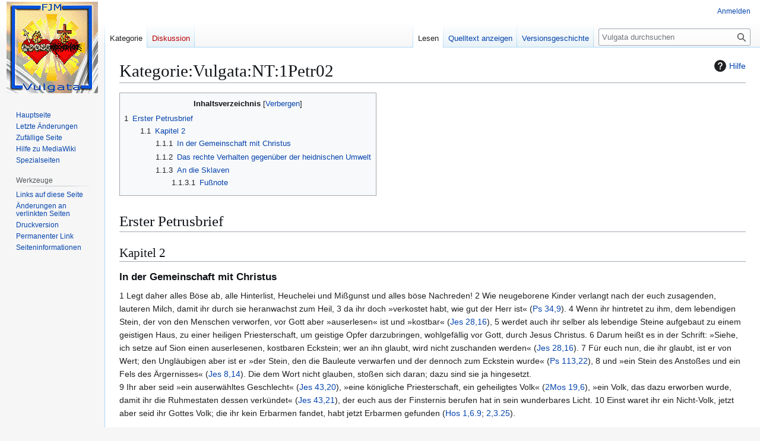

--- FILE ---
content_type: text/html; charset=UTF-8
request_url: http://vulgata.info/index.php?title=Kategorie:Vulgata:NT:1Petr02
body_size: 8004
content:
<!DOCTYPE html>
<html class="client-nojs" lang="de" dir="ltr">
<head>
<meta charset="UTF-8">
<title>Kategorie:Vulgata:NT:1Petr02 – Vulgata</title>
<script>(function(){var className="client-js";var cookie=document.cookie.match(/(?:^|; )fjmritterde_mysqlcd650d2e18c597fd86b614ce1ba7e096mwclientpreferences=([^;]+)/);if(cookie){cookie[1].split('%2C').forEach(function(pref){className=className.replace(new RegExp('(^| )'+pref.replace(/-clientpref-\w+$|[^\w-]+/g,'')+'-clientpref-\\w+( |$)'),'$1'+pref+'$2');});}document.documentElement.className=className;}());RLCONF={"wgBreakFrames":false,"wgSeparatorTransformTable":[",\t.",".\t,"],"wgDigitTransformTable":["",""],"wgDefaultDateFormat":"dmy","wgMonthNames":["","Januar","Februar","März","April","Mai","Juni","Juli","August","September","Oktober","November","Dezember"],"wgRequestId":"aXOZvOybjvrUpnnR4W1GcwAAAAc","wgCanonicalNamespace":"Category","wgCanonicalSpecialPageName":false,"wgNamespaceNumber":14,"wgPageName":"Kategorie:Vulgata:NT:1Petr02","wgTitle":"Vulgata:NT:1Petr02","wgCurRevisionId":9440,"wgRevisionId":9440,"wgArticleId":1172,"wgIsArticle":true,"wgIsRedirect":false,"wgAction":"view","wgUserName":null,"wgUserGroups":["*"],"wgCategories":["Vulgata","Vulgata:NT"],"wgPageViewLanguage":"de","wgPageContentLanguage":"de","wgPageContentModel":"wikitext","wgRelevantPageName":"Kategorie:Vulgata:NT:1Petr02","wgRelevantArticleId":1172,"wgIsProbablyEditable":false,"wgRelevantPageIsProbablyEditable":false,"wgRestrictionEdit":[],"wgRestrictionMove":[],"wgCiteReferencePreviewsActive":true};
RLSTATE={"site.styles":"ready","user.styles":"ready","user":"ready","user.options":"loading","mediawiki.action.styles":"ready","mediawiki.helplink":"ready","skins.vector.styles.legacy":"ready"};RLPAGEMODULES=["site","mediawiki.page.ready","mediawiki.toc","skins.vector.legacy.js"];</script>
<script>(RLQ=window.RLQ||[]).push(function(){mw.loader.impl(function(){return["user.options@12s5i",function($,jQuery,require,module){mw.user.tokens.set({"patrolToken":"+\\","watchToken":"+\\","csrfToken":"+\\"});
}];});});</script>
<link rel="stylesheet" href="/load.php?lang=de&amp;modules=mediawiki.action.styles%7Cmediawiki.helplink%7Cskins.vector.styles.legacy&amp;only=styles&amp;skin=vector">
<script async="" src="/load.php?lang=de&amp;modules=startup&amp;only=scripts&amp;raw=1&amp;skin=vector"></script>
<meta name="generator" content="MediaWiki 1.44.0">
<meta name="robots" content="max-image-preview:standard">
<meta name="format-detection" content="telephone=no">
<meta name="viewport" content="width=1120">
<link rel="search" type="application/opensearchdescription+xml" href="/rest.php/v1/search" title="Vulgata (de)">
<link rel="EditURI" type="application/rsd+xml" href="http://vulgata.info/api.php?action=rsd">
<link rel="alternate" type="application/atom+xml" title="Atom-Feed für „Vulgata“" href="/index.php?title=Spezial:Letzte_%C3%84nderungen&amp;feed=atom">
</head>
<body class="skin-vector-legacy mediawiki ltr sitedir-ltr mw-hide-empty-elt ns-14 ns-subject page-Kategorie_Vulgata_NT_1Petr02 rootpage-Kategorie_Vulgata_NT_1Petr02 skin-vector action-view"><div id="mw-page-base" class="noprint"></div>
<div id="mw-head-base" class="noprint"></div>
<div id="content" class="mw-body" role="main">
	<a id="top"></a>
	<div id="siteNotice"></div>
	<div class="mw-indicators">
	<div id="mw-indicator-mw-helplink" class="mw-indicator"><a href="https://www.mediawiki.org/wiki/Special:MyLanguage/Help:Categories" target="_blank" class="mw-helplink"><span class="mw-helplink-icon"></span>Hilfe</a></div>
	</div>
	<h1 id="firstHeading" class="firstHeading mw-first-heading"><span class="mw-page-title-namespace">Kategorie</span><span class="mw-page-title-separator">:</span><span class="mw-page-title-main">Vulgata:NT:1Petr02</span></h1>
	<div id="bodyContent" class="vector-body">
		<div id="siteSub" class="noprint">Aus Vulgata</div>
		<div id="contentSub"><div id="mw-content-subtitle"></div></div>
		<div id="contentSub2"></div>
		
		<div id="jump-to-nav"></div>
		<a class="mw-jump-link" href="#mw-head">Zur Navigation springen</a>
		<a class="mw-jump-link" href="#searchInput">Zur Suche springen</a>
		<div id="mw-content-text" class="mw-body-content"><div class="mw-content-ltr mw-parser-output" lang="de" dir="ltr"><div id="toc" class="toc" role="navigation" aria-labelledby="mw-toc-heading"><input type="checkbox" role="button" id="toctogglecheckbox" class="toctogglecheckbox" style="display:none" /><div class="toctitle" lang="de" dir="ltr"><h2 id="mw-toc-heading">Inhaltsverzeichnis</h2><span class="toctogglespan"><label class="toctogglelabel" for="toctogglecheckbox"></label></span></div>
<ul>
<li class="toclevel-1 tocsection-1"><a href="#Erster_Petrusbrief"><span class="tocnumber">1</span> <span class="toctext">Erster Petrusbrief</span></a>
<ul>
<li class="toclevel-2 tocsection-2"><a href="#Kapitel_2"><span class="tocnumber">1.1</span> <span class="toctext">Kapitel 2</span></a>
<ul>
<li class="toclevel-3 tocsection-3"><a href="#In_der_Gemeinschaft_mit_Christus"><span class="tocnumber">1.1.1</span> <span class="toctext">In der Gemeinschaft mit Christus</span></a></li>
<li class="toclevel-3 tocsection-4"><a href="#Das_rechte_Verhalten_gegenüber_der_heidnischen_Umwelt"><span class="tocnumber">1.1.2</span> <span class="toctext">Das rechte Verhalten gegenüber der heidnischen  Umwelt</span></a></li>
<li class="toclevel-3 tocsection-5"><a href="#An_die_Sklaven"><span class="tocnumber">1.1.3</span> <span class="toctext">An die Sklaven</span></a>
<ul>
<li class="toclevel-4 tocsection-6"><a href="#Fußnote"><span class="tocnumber">1.1.3.1</span> <span class="toctext">Fußnote</span></a></li>
</ul>
</li>
</ul>
</li>
</ul>
</li>
</ul>
</div>

<div class="mw-heading mw-heading1"><h1 id="Erster_Petrusbrief">Erster Petrusbrief</h1></div>
<div class="mw-heading mw-heading2"><h2 id="Kapitel_2">Kapitel 2</h2></div>
<div class="mw-heading mw-heading3"><h3 id="In_der_Gemeinschaft_mit_Christus">In der Gemeinschaft mit Christus</h3></div>
<p>1 Legt daher alles Böse ab, alle Hinterlist, Heuchelei und Mißgunst und alles böse Nachreden! 2 Wie neugeborene Kinder verlangt nach der euch zusagenden, lauteren Milch, damit ihr durch sie heranwachst zum Heil, 3 da ihr doch »verkostet habt, wie gut der Herr ist«&#160;(<a href="/index.php?title=Kategorie:Vulgata:AT:Ps34" title="Kategorie:Vulgata:AT:Ps34">Ps 34,9</a>). 4 Wenn ihr hintretet zu ihm, dem lebendigen Stein, der von den Menschen verworfen, vor Gott aber »auserlesen«&#160;ist und »kostbar«&#160;(<a href="/index.php?title=Kategorie:Vulgata:AT:Jes28" title="Kategorie:Vulgata:AT:Jes28">Jes 28,16</a>), 5 werdet auch ihr selber als lebendige Steine aufgebaut zu einem geistigen Haus, zu einer heiligen Priesterschaft, um geistige Opfer darzubringen, wohlgefällig vor Gott, durch Jesus Christus. 6 Darum heißt es in der Schrift: »Siehe, ich setze auf Sion einen auserlesenen, kostbaren Eckstein; wer an ihn glaubt, wird nicht zuschanden werden«&#160;(<a href="/index.php?title=Kategorie:Vulgata:AT:Jes28" title="Kategorie:Vulgata:AT:Jes28">Jes 28,16</a>). 7 Für euch nun, die ihr glaubt, ist er von Wert; den Ungläubigen aber ist er »der Stein, den die Bauleute verwarfen und der dennoch zum Eckstein wurde«&#160;(<a href="/index.php?title=Kategorie:Vulgata:AT:Ps113" title="Kategorie:Vulgata:AT:Ps113">Ps 113,22</a>), 8 und »ein Stein des Anstoßes und ein Fels des Ärgernisses«&#160;(<a href="/index.php?title=Kategorie:Vulgata:AT:Jes08" title="Kategorie:Vulgata:AT:Jes08">Jes 8,14</a>). Die dem Wort nicht glauben, stoßen sich daran; dazu sind sie ja hingesetzt. <br />
9 Ihr aber seid »ein auserwähltes Geschlecht«&#160;(<a href="/index.php?title=Kategorie:Vulgata:AT:Jes43" title="Kategorie:Vulgata:AT:Jes43">Jes 43,20</a>), »eine königliche Priesterschaft, ein geheiligtes Volk«&#160;(<a href="/index.php?title=Kategorie:Vulgata:AT:2Mos19" title="Kategorie:Vulgata:AT:2Mos19">2Mos 19,6</a>), »ein Volk, das dazu erworben wurde, damit ihr die Ruhmestaten dessen verkündet«&#160;(<a href="/index.php?title=Kategorie:Vulgata:AT:Jes43" title="Kategorie:Vulgata:AT:Jes43">Jes 43,21</a>), der euch aus der Finsternis berufen hat in sein wunderbares Licht. 10 Einst waret ihr ein Nicht-Volk, jetzt aber seid ihr Gottes Volk; die ihr kein Erbarmen fandet, habt jetzt Erbarmen gefunden (<a href="/index.php?title=Kategorie:Vulgata:AT:Hos01" title="Kategorie:Vulgata:AT:Hos01">Hos 1,6.9</a>; <a href="/index.php?title=Kategorie:Vulgata:AT:Hos02" title="Kategorie:Vulgata:AT:Hos02">2,3.25</a>).
</p>
<div class="mw-heading mw-heading3"><h3 id="Das_rechte_Verhalten_gegenüber_der_heidnischen_Umwelt"><span id="Das_rechte_Verhalten_gegen.C3.BCber_der_heidnischen_Umwelt"></span>Das rechte Verhalten gegenüber der heidnischen <br /> Umwelt</h3></div>
<p>11 Geliebte, ich mahne euch als »Beisassen und Fremdlinge«&#160;(<a href="/index.php?title=Kategorie:Vulgata:AT:Ps39" title="Kategorie:Vulgata:AT:Ps39">Ps 39,13</a>), enthaltet euch der fleischlichen Begierden, die gegen die Seele streiten. 12 Führt einen guten Wandel unter den Heiden, damit sie, die euch als Übeltäter verleumden, an euren guten Werken eines Besseren belehrt werden und Gott die Ehre geben »am Tag der Heimsuchung«&#160;(<a href="/index.php?title=Kategorie:Vulgata:AT:Jes10" title="Kategorie:Vulgata:AT:Jes10">Jes 10,3</a>). <br />
13 Ordnet euch jeder menschlichen Einrichtung unter um des Herrn willen, sei es dem König als dem Oberherrn, 14 sei es den Statthaltern als denen, die von ihm abgeordnet sind zur Bestrafung der Übeltäter und zur Anerkennung derer, die Gutes tun. 15 Denn so ist es der Wille Gottes, daß ihr durch gute Taten den Unverstand der törichten Menschen zum Schweigen bringt, 16 als freie Menschen, doch nicht als solche, die in der Freiheit einen Deckmantel haben zum Schlechten, sondern als Knechte Gottes. 17 Ehrt alle, liebt die Brüder, fürchtet Gott, ehrt den König!
</p>
<div class="mw-heading mw-heading3"><h3 id="An_die_Sklaven">An die Sklaven</h3></div>
<p>18 Ihr Sklaven, seid mit aller Ehrfurcht untertan den Herren, nicht nur den gütigen und freundlichen, sondern auch den bösartigen. 19 Denn das ist Gnade, wenn einer in Gewissenstreue vor Gott Widerwärtigkeiten erträgt und ungerecht leidet. 20 Denn was ist es für ein Ruhm, wenn ihr wegen Verfehlungen gestraft werdet und es erduldet? Wenn ihr aber Gutes tut und geduldig leidet, so ist das Gnade vor Gott. 21 Dazu wurdet ihr ja gerufen; denn auch Christus litt für euch und hinterließ euch ein Vorbild, damit ihr seinen Fußstapfen folget. 22 »Er tat keine Sünde, und in seinem Munde fand sich kein Trug«&#160;(<a href="/index.php?title=Kategorie:Vulgata:AT:Jes53" title="Kategorie:Vulgata:AT:Jes53">Jes 53,9</a>). 23 Da man ihn schmähte, schmähte er nicht wieder; da er litt, drohte er nicht, sondern überließ sich dem, der gerecht richtet. 24 »Er trug selber unsere Sünden an seinem Leibe ans Holz hinan«&#160;(<a href="/index.php?title=Kategorie:Vulgata:AT:Jes53" title="Kategorie:Vulgata:AT:Jes53">Jes 53,12</a>), damit wir den Sünden absterben und der Gerechtigkeit leben; durch seine Wunden seid ihr geheilt worden (<a href="/index.php?title=Kategorie:Vulgata:AT:Jes53" title="Kategorie:Vulgata:AT:Jes53">Jes 53,5</a>). 25 Denn ihr wäret wie irrende Schafe; jetzt aber seid ihr hingewendet zum Hirten und Hüter eurer Seelen.
</p>
<hr />
<div class="mw-heading mw-heading4"><h4 id="Fußnote"><span id="Fu.C3.9Fnote"></span>Fußnote</h4></div>
<p>2,1-10: Zum Bild vom Eckstein vgl. <a href="/index.php?title=Kategorie:Vulgata:NT:Mt21" title="Kategorie:Vulgata:NT:Mt21">Mt 21,42-44</a>; <a href="/index.php?title=Kategorie:Vulgata:NT:Roem09" title="Kategorie:Vulgata:NT:Roem09">Roem 9,32f</a>. Der Nachsatz zu Vers 8 bezieht sich wohl auf »Stein des Anstoßes und Fels des Ärgernisses«, an denen sich Glaube und Unglaube scheiden sollen. Meist wird aber der Nachsatz von Vers 8 übersetzt: »dazu sind sie auch bestimmt«&#160;und auf die Ungläubigen bezogen, als ob sie zum Anstoßnehmen »bestimmt«&#160;seien. Beachte den Gedanken, daß jeder Christ eingegliedert ist in eine »königliche Priesterschaft«, die sich wohl vom amtlichen, hierarchischen Priestertum unterscheidet, aber als wichtige Ergänzung zu ihm gehört und jeden Christen zu tätiger Mitverantwortung aufruft. • 2: Für »euch zusagende«&#160;Milch wird zumeist übersetzt: »geistige Milch«. Petrus meint aber mit dem Ausdruck »logikon«&#160;wohl die dem »neugeborenen Kind«&#160;entsprechende, ihm zustehende Milch der christlichen Botschaft. • 11-17: Vgl. <a href="/index.php?title=Kategorie:Vulgata:NT:Roem13" title="Kategorie:Vulgata:NT:Roem13">Roem 13,1-7</a>; <a href="/index.php?title=Kategorie:Vulgata:NT:1Tim02" title="Kategorie:Vulgata:NT:1Tim02">1Tim 2,1-13</a>, wo ebenfalls die Pflichten der Christen gegenüber der staatlichen Obrigkeit mit inneren Beweggründen gefordert werden. • 23: Die lateinische Vulgata sagt für »der gerecht richtet«: »der ungerecht richtet«, was auf das Urteil des Pilatus hinweisen würde. - Weitere Kapitel:
<a href="/index.php?title=Kategorie:Vulgata:NT:1Petr01" title="Kategorie:Vulgata:NT:1Petr01">01</a> |
<a href="/index.php?title=Kategorie:Vulgata:NT:1Petr03" title="Kategorie:Vulgata:NT:1Petr03">03</a> |
<a href="/index.php?title=Kategorie:Vulgata:NT:1Petr04" title="Kategorie:Vulgata:NT:1Petr04">04</a> |
<a href="/index.php?title=Kategorie:Vulgata:NT:1Petr05" title="Kategorie:Vulgata:NT:1Petr05">05</a> |
</p>
<!-- 
NewPP limit report
Cached time: 20260123032036
Cache expiry: 86400
Reduced expiry: false
Complications: [show‐toc]
CPU time usage: 0.023 seconds
Real time usage: 0.024 seconds
Preprocessor visited node count: 32/1000000
Post‐expand include size: 0/2097152 bytes
Template argument size: 0/2097152 bytes
Highest expansion depth: 2/100
Expensive parser function count: 0/100
Unstrip recursion depth: 0/20
Unstrip post‐expand size: 0/5000000 bytes
-->
<!--
Transclusion expansion time report (%,ms,calls,template)
100.00%    0.000      1 -total
-->

<!-- Saved in parser cache with key fjmritterde_mysqlcd650d2e18c597fd86b614ce1ba7e096:pcache:1172:|#|:idhash:canonical and timestamp 20260123032036 and revision id 9440. Rendering was triggered because: diff-page
 -->
</div><div class="mw-category-generated" lang="de" dir="ltr"><p><em>Diese Kategorie enthält zurzeit keine Seiten oder Medien.</em>
</p></div>
<div class="printfooter" data-nosnippet="">Abgerufen von „<a dir="ltr" href="http://vulgata.info/index.php?title=Kategorie:Vulgata:NT:1Petr02&amp;oldid=9440">http://vulgata.info/index.php?title=Kategorie:Vulgata:NT:1Petr02&amp;oldid=9440</a>“</div></div>
		<div id="catlinks" class="catlinks" data-mw="interface"><div id="mw-normal-catlinks" class="mw-normal-catlinks"><a href="/index.php?title=Spezial:Kategorien" title="Spezial:Kategorien">Kategorien</a>: <ul><li><a href="/index.php?title=Kategorie:Vulgata" title="Kategorie:Vulgata">Vulgata</a></li><li><a href="/index.php?title=Kategorie:Vulgata:NT" title="Kategorie:Vulgata:NT">Vulgata:NT</a></li></ul></div></div>
	</div>
</div>

<div id="mw-navigation">
	<h2>Navigationsmenü</h2>
	<div id="mw-head">
		
<nav id="p-personal" class="mw-portlet mw-portlet-personal vector-user-menu-legacy vector-menu" aria-labelledby="p-personal-label"  >
	<h3
		id="p-personal-label"
		
		class="vector-menu-heading "
	>
		<span class="vector-menu-heading-label">Meine Werkzeuge</span>
	</h3>
	<div class="vector-menu-content">
		
		<ul class="vector-menu-content-list">
			
			<li id="pt-login" class="mw-list-item"><a href="/index.php?title=Spezial:Anmelden&amp;returnto=Kategorie%3AVulgata%3ANT%3A1Petr02" title="Sich anzumelden wird gerne gesehen, ist jedoch nicht zwingend erforderlich. [o]" accesskey="o"><span>Anmelden</span></a></li>
		</ul>
		
	</div>
</nav>

		<div id="left-navigation">
			
<nav id="p-namespaces" class="mw-portlet mw-portlet-namespaces vector-menu-tabs vector-menu-tabs-legacy vector-menu" aria-labelledby="p-namespaces-label"  >
	<h3
		id="p-namespaces-label"
		
		class="vector-menu-heading "
	>
		<span class="vector-menu-heading-label">Namensräume</span>
	</h3>
	<div class="vector-menu-content">
		
		<ul class="vector-menu-content-list">
			
			<li id="ca-nstab-category" class="selected mw-list-item"><a href="/index.php?title=Kategorie:Vulgata:NT:1Petr02" title="Kategorieseite anzeigen [c]" accesskey="c"><span>Kategorie</span></a></li><li id="ca-talk" class="new mw-list-item"><a href="/index.php?title=Kategorie_Diskussion:Vulgata:NT:1Petr02&amp;action=edit&amp;redlink=1" rel="discussion" class="new" title="Diskussion zum Seiteninhalt (Seite nicht vorhanden) [t]" accesskey="t"><span>Diskussion</span></a></li>
		</ul>
		
	</div>
</nav>

			
<nav id="p-variants" class="mw-portlet mw-portlet-variants emptyPortlet vector-menu-dropdown vector-menu" aria-labelledby="p-variants-label"  >
	<input type="checkbox"
		id="p-variants-checkbox"
		role="button"
		aria-haspopup="true"
		data-event-name="ui.dropdown-p-variants"
		class="vector-menu-checkbox"
		aria-labelledby="p-variants-label"
	>
	<label
		id="p-variants-label"
		
		class="vector-menu-heading "
	>
		<span class="vector-menu-heading-label">Deutsch</span>
	</label>
	<div class="vector-menu-content">
		
		<ul class="vector-menu-content-list">
			
			
		</ul>
		
	</div>
</nav>

		</div>
		<div id="right-navigation">
			
<nav id="p-views" class="mw-portlet mw-portlet-views vector-menu-tabs vector-menu-tabs-legacy vector-menu" aria-labelledby="p-views-label"  >
	<h3
		id="p-views-label"
		
		class="vector-menu-heading "
	>
		<span class="vector-menu-heading-label">Ansichten</span>
	</h3>
	<div class="vector-menu-content">
		
		<ul class="vector-menu-content-list">
			
			<li id="ca-view" class="selected mw-list-item"><a href="/index.php?title=Kategorie:Vulgata:NT:1Petr02"><span>Lesen</span></a></li><li id="ca-viewsource" class="mw-list-item"><a href="/index.php?title=Kategorie:Vulgata:NT:1Petr02&amp;action=edit" title="Diese Seite ist geschützt. Ihr Quelltext kann dennoch angesehen und kopiert werden. [e]" accesskey="e"><span>Quelltext anzeigen</span></a></li><li id="ca-history" class="mw-list-item"><a href="/index.php?title=Kategorie:Vulgata:NT:1Petr02&amp;action=history" title="Frühere Versionen dieser Seite listen [h]" accesskey="h"><span>Versionsgeschichte</span></a></li>
		</ul>
		
	</div>
</nav>

			
<nav id="p-cactions" class="mw-portlet mw-portlet-cactions emptyPortlet vector-menu-dropdown vector-menu" aria-labelledby="p-cactions-label"  title="Weitere Optionen" >
	<input type="checkbox"
		id="p-cactions-checkbox"
		role="button"
		aria-haspopup="true"
		data-event-name="ui.dropdown-p-cactions"
		class="vector-menu-checkbox"
		aria-labelledby="p-cactions-label"
	>
	<label
		id="p-cactions-label"
		
		class="vector-menu-heading "
	>
		<span class="vector-menu-heading-label">Weitere</span>
	</label>
	<div class="vector-menu-content">
		
		<ul class="vector-menu-content-list">
			
			
		</ul>
		
	</div>
</nav>

			
<div id="p-search" role="search" class="vector-search-box-vue  vector-search-box-show-thumbnail vector-search-box-auto-expand-width vector-search-box">
	<h3 >Suche</h3>
	<form action="/index.php" id="searchform" class="vector-search-box-form">
		<div id="simpleSearch"
			class="vector-search-box-inner"
			 data-search-loc="header-navigation">
			<input class="vector-search-box-input"
				 type="search" name="search" placeholder="Vulgata durchsuchen" aria-label="Vulgata durchsuchen" autocapitalize="sentences" spellcheck="false" title="Vulgata durchsuchen [f]" accesskey="f" id="searchInput"
			>
			<input type="hidden" name="title" value="Spezial:Suche">
			<input id="mw-searchButton"
				 class="searchButton mw-fallbackSearchButton" type="submit" name="fulltext" title="Suche nach Seiten, die diesen Text enthalten" value="Suchen">
			<input id="searchButton"
				 class="searchButton" type="submit" name="go" title="Gehe direkt zu der Seite mit genau diesem Namen, falls sie vorhanden ist." value="Seite">
		</div>
	</form>
</div>

		</div>
	</div>
	
<div id="mw-panel" class="vector-legacy-sidebar">
	<div id="p-logo" role="banner">
		<a class="mw-wiki-logo" href="/index.php?title=Hauptseite"
			title="Hauptseite"></a>
	</div>
	
<nav id="p-navigation" class="mw-portlet mw-portlet-navigation vector-menu-portal portal vector-menu" aria-labelledby="p-navigation-label"  >
	<h3
		id="p-navigation-label"
		
		class="vector-menu-heading "
	>
		<span class="vector-menu-heading-label">Navigation</span>
	</h3>
	<div class="vector-menu-content">
		
		<ul class="vector-menu-content-list">
			
			<li id="n-mainpage-description" class="mw-list-item"><a href="/index.php?title=Hauptseite" title="Hauptseite besuchen [z]" accesskey="z"><span>Hauptseite</span></a></li><li id="n-recentchanges" class="mw-list-item"><a href="/index.php?title=Spezial:Letzte_%C3%84nderungen" title="Liste der letzten Änderungen in diesem Wiki [r]" accesskey="r"><span>Letzte Änderungen</span></a></li><li id="n-randompage" class="mw-list-item"><a href="/index.php?title=Spezial:Zuf%C3%A4llige_Seite" title="Zufällige Seite aufrufen [x]" accesskey="x"><span>Zufällige Seite</span></a></li><li id="n-help-mediawiki" class="mw-list-item"><a href="https://www.mediawiki.org/wiki/Special:MyLanguage/Help:Contents"><span>Hilfe zu MediaWiki</span></a></li><li id="n-specialpages" class="mw-list-item"><a href="/index.php?title=Spezial:Spezialseiten"><span>Spezialseiten</span></a></li>
		</ul>
		
	</div>
</nav>

	
<nav id="p-tb" class="mw-portlet mw-portlet-tb vector-menu-portal portal vector-menu" aria-labelledby="p-tb-label"  >
	<h3
		id="p-tb-label"
		
		class="vector-menu-heading "
	>
		<span class="vector-menu-heading-label">Werkzeuge</span>
	</h3>
	<div class="vector-menu-content">
		
		<ul class="vector-menu-content-list">
			
			<li id="t-whatlinkshere" class="mw-list-item"><a href="/index.php?title=Spezial:Linkliste/Kategorie:Vulgata:NT:1Petr02" title="Liste aller Seiten, die hierher verlinken [j]" accesskey="j"><span>Links auf diese Seite</span></a></li><li id="t-recentchangeslinked" class="mw-list-item"><a href="/index.php?title=Spezial:%C3%84nderungen_an_verlinkten_Seiten/Kategorie:Vulgata:NT:1Petr02" rel="nofollow" title="Letzte Änderungen an Seiten, die von hier verlinkt sind [k]" accesskey="k"><span>Änderungen an verlinkten Seiten</span></a></li><li id="t-print" class="mw-list-item"><a href="javascript:print();" rel="alternate" title="Druckansicht dieser Seite [p]" accesskey="p"><span>Druckversion</span></a></li><li id="t-permalink" class="mw-list-item"><a href="/index.php?title=Kategorie:Vulgata:NT:1Petr02&amp;oldid=9440" title="Dauerhafter Link zu dieser Seitenversion"><span>Permanenter Link</span></a></li><li id="t-info" class="mw-list-item"><a href="/index.php?title=Kategorie:Vulgata:NT:1Petr02&amp;action=info" title="Weitere Informationen über diese Seite"><span>Seiten­­informationen</span></a></li>
		</ul>
		
	</div>
</nav>

	
</div>

</div>

<footer id="footer" class="mw-footer" >
	<ul id="footer-info">
	<li id="footer-info-lastmod"> Diese Seite wurde zuletzt am 24. Dezember 2011 um 15:49 Uhr bearbeitet.</li>
</ul>

	<ul id="footer-places">
	<li id="footer-places-privacy"><a href="/index.php?title=Projekt:Datenschutz">Datenschutz</a></li>
	<li id="footer-places-about"><a href="/index.php?title=Projekt:%C3%9Cber_Vulgata">Über Vulgata</a></li>
	<li id="footer-places-disclaimers"><a href="/index.php?title=Projekt:Impressum">Haftungsausschluss</a></li>
</ul>

	<ul id="footer-icons" class="noprint">
	<li id="footer-poweredbyico"><a href="https://www.mediawiki.org/" class="cdx-button cdx-button--fake-button cdx-button--size-large cdx-button--fake-button--enabled"><picture><source media="(min-width: 500px)" srcset="/resources/assets/poweredby_mediawiki.svg" width="88" height="31"><img src="/resources/assets/mediawiki_compact.svg" alt="Powered by MediaWiki" lang="en" width="25" height="25" loading="lazy"></picture></a></li>
</ul>

</footer>

<div class="mw-portlet mw-portlet-dock-bottom emptyPortlet vector-menu-portal portal" id="p-dock-bottom">
	<ul>
		
	</ul>
</div>
<script>(RLQ=window.RLQ||[]).push(function(){mw.config.set({"wgBackendResponseTime":495,"wgPageParseReport":{"limitreport":{"cputime":"0.023","walltime":"0.024","ppvisitednodes":{"value":32,"limit":1000000},"postexpandincludesize":{"value":0,"limit":2097152},"templateargumentsize":{"value":0,"limit":2097152},"expansiondepth":{"value":2,"limit":100},"expensivefunctioncount":{"value":0,"limit":100},"unstrip-depth":{"value":0,"limit":20},"unstrip-size":{"value":0,"limit":5000000},"timingprofile":["100.00%    0.000      1 -total"]},"cachereport":{"timestamp":"20260123032036","ttl":86400,"transientcontent":false}}});});</script>
</body>
</html>